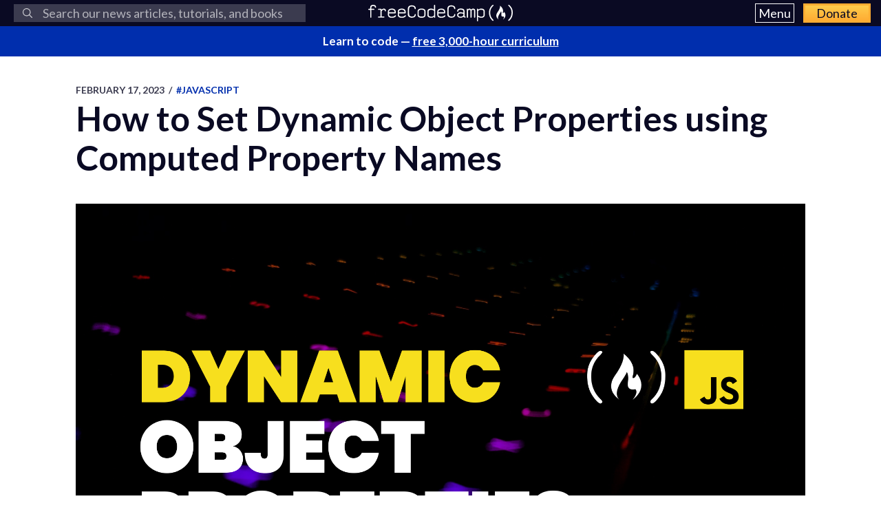

--- FILE ---
content_type: text/html; charset=utf-8
request_url: https://www.freecodecamp.org/news/how-to-set-dynamic-object-properties-using-computed-property-names/
body_size: 10476
content:
<!DOCTYPE html>
<html lang="en">
    <head>
        <meta charset="utf-8">
        <meta http-equiv="X-UA-Compatible" content="IE=edge">
        
        
            <title>How to Set Dynamic Object Properties using Computed Property Names</title>
        
        <meta name="HandheldFriendly" content="True">
        <meta name="viewport" content="width=device-width, initial-scale=1.0">

        <link rel="preconnect" href="https://fonts.googleapis.com">
        <link rel="preconnect" href="https://fonts.gstatic.com" crossorigin="">
        <link rel="preload" as="style" onload="this.onload=null;this.rel='stylesheet'" href="https://fonts.googleapis.com/css2?family=Lato:ital,wght@0,300;0,400;0,700;1,400&family=Roboto+Mono:wght@400;700&display=swap">
        

        
        
    <link rel="preload" as="style" onload="this.onload=null;this.rel='stylesheet'" href="https://cdn.freecodecamp.org/news-assets/prism/1.29.0/themes/prism.min.css">
<noscript>
  <link rel="stylesheet" href="https://cdn.freecodecamp.org/news-assets/prism/1.29.0/themes/prism.min.css">
</noscript>
<link rel="preload" as="style" onload="this.onload=null;this.rel='stylesheet'" href="https://cdn.freecodecamp.org/news-assets/prism/1.29.0/plugins/unescaped-markup/prism-unescaped-markup.min.css">
<noscript>
  <link rel="stylesheet" href="https://cdn.freecodecamp.org/news-assets/prism/1.29.0/plugins/unescaped-markup/prism-unescaped-markup.min.css">
</noscript>

<script defer="" src="https://cdn.freecodecamp.org/news-assets/prism/1.29.0/components/prism-core.min.js"></script>
<script defer="" src="https://cdn.freecodecamp.org/news-assets/prism/1.29.0/plugins/autoloader/prism-autoloader.min.js"></script>



        
        <link rel="preload" as="style" onload="this.onload=null;this.rel='stylesheet'" href="/news/assets/css/global-a1e6959968.css">
        <link rel="stylesheet" type="text/css" href="/news/assets/css/variables-b2e544cd65.css">
        <link rel="stylesheet" type="text/css" href="/news/assets/css/screen-054e43b9be.css">
        <link rel="stylesheet" type="text/css" href="/news/assets/css/search-bar-ae40a2a552.css">

        
        <script defer="" src="https://cdn.freecodecamp.org/news-assets/algolia/algoliasearch-3-33-0/algoliasearch.min.js"></script>
        <script defer="" src="https://cdn.freecodecamp.org/news-assets/algolia/autocomplete-0-36-0/autocomplete.min.js"></script>

        
        <script defer="" src="https://cdn.freecodecamp.org/news-assets/dayjs/1.10.4/dayjs.min.js"></script>
        <script defer="" src="https://cdn.freecodecamp.org/news-assets/dayjs/1.10.4/localizedFormat.min.js"></script>
        <script defer="" src="https://cdn.freecodecamp.org/news-assets/dayjs/1.10.4/relativeTime.min.js"></script>

        
        
            <script defer="" src="https://cdn.freecodecamp.org/news-assets/dayjs/1.10.4/locale/en.min.js"></script>
        

        
        <script>let client,index;document.addEventListener("DOMContentLoaded",()=>{client=algoliasearch("QMJYL5WYTI","89770b24481654192d7a5c402c6ad9a0"),index=client.initIndex("news")}),document.addEventListener("DOMContentLoaded",()=>{const e=window.screen.width,t=window.screen.height,n=e>=767&&t>=768?8:5,o=document.getElementById("search-form"),s=document.getElementById("search-input"),a=document.getElementById("dropdown-container");let d,i,c;s.addEventListener("input",e=>{d=e.target.value}),o.addEventListener("submit",e=>{e.preventDefault(),function(){if(i=document.getElementsByClassName("aa-cursor")[0],i&&d){const e=i.querySelector("a").href;window.location.assign(e)}else!i&&d&&c&&window.location.assign(`https://www.freecodecamp.org/news/search?query=${d}`)}()});const l=autocomplete("#search-input",{hint:!1,keyboardShortcuts:["s",191],openOnFocus:!0,appendTo:a,debug:!0},[{source:autocomplete.sources.hits(index,{hitsPerPage:n}),debounce:250,templates:{suggestion:e=>(c=!0,`\n            <a href="${e.url}">\n              <div class="algolia-result">\n                <span>${e._highlightResult.title.value}</span>\n              </div>\n            </a>\n          `),empty:()=>(c=!1,'\n            <div class="aa-suggestion footer-suggestion no-hits-footer">\n              <div class="algolia-result">\n                <span>\n                  No results found\n                </span>\n              </div>\n            </div>\n          '),footer:e=>{if(!e.isEmpty)return`\n              <div class="aa-suggestion footer-suggestion">\n                <a id="algolia-footer-selector" href="https://www.freecodecamp.org/news/search?query=${d}">\n                  <div class="algolia-result algolia-footer">\n                    See all results for ${d}\n                  </div>\n                </a>\n              </div>\n            `}}}]).on("autocomplete:selected",(e,t,n,o)=>{i=t?t.url:`https://www.freecodecamp.org/news/search?query=${d}`,"click"!==o.selectionMethod&&"tabKey"!==o.selectionMethod&&c&&window.location.assign(i)});document.addEventListener("click",e=>{e.target!==s&&l.autocomplete.close()})}),document.addEventListener("DOMContentLoaded",()=>{dayjs.extend(dayjs_plugin_localizedFormat),dayjs.extend(dayjs_plugin_relativeTime),dayjs.locale("en")});const isAuthenticated=document.cookie.split(";").some(e=>e.trim().startsWith("jwt_access_token=")),isDonor=document.cookie.split(";").some(e=>e.trim().startsWith("isDonor=true"));document.addEventListener("DOMContentLoaded",()=>{document.getElementById("toggle-button-nav").addEventListener("click",function(){const e=document.getElementById("menu-dropdown"),t=document.getElementById("toggle-button-nav");e.classList.toggle("display-menu"),t.ariaExpanded="true"==t.ariaExpanded?"false":"true"})});</script>

        
            <script src="https://securepubads.g.doubleclick.net/tag/js/gpt.js" crossorigin="anonymous" async=""></script>
        

        
        
    
        
            <script>
document.addEventListener('DOMContentLoaded', function() {
    var sidebar = document.querySelector('.sidebar');
    var isSideBarDisplayed = window.getComputedStyle(sidebar).display !== 'none';
    function prepareAdSlot(elementId) {
        // Get the element by ID
        const targetElement = document.getElementById(elementId);

        // Ensure the element exists before proceeding
        if (!targetElement) {
            console.error(`Element with ID ${elementId} not found`);
            return;
        }

        const parentElement = targetElement.parentElement;
        // Change the background color of the parent element

        if (parentElement) {
            console.log(elementId)

            if (elementId === 'gam-ad-bottom' ) {
                parentElement.style.backgroundColor = '#eeeef0';
                if(getComputedStyle(parentElement).visibility === 'hidden') {
                    parentElement.style.visibility = 'inherit'; 
                }
            }

            // Get the sibling elements
            const siblingElements = parentElement.children;

            for (let i = 0; i < siblingElements.length; i++) {
                const sibling = siblingElements[i];

                // Skip the element itself
                if (sibling === targetElement) continue;

                // Log the sibling or perform any other action
                console.log('Found sibling:', sibling);

                // Check visibility
                if(getComputedStyle(sibling).visibility === 'hidden') {
                    sibling.style.visibility = 'inherit'; 
                }

                // Check if display is 'none', then change it to 'block'
                if (getComputedStyle(sibling).display === 'none') {
                    sibling.style.display = 'block'; 
                }
            }
        } else {
            console.warn('No parent element found');
        }
    }

    
    window.googletag = window.googletag || {cmd: []};
    googletag.cmd.push(function() {

        if(isSideBarDisplayed){
            var sidebarHeight = sidebar.offsetHeight;
            var adTextSideBarHeight = 0;
            var sideBarAdContainert = 600 + 17;
        
            var styles = window.getComputedStyle(sidebar);
            var avaiableSideAdSpace = sidebarHeight - adTextSideBarHeight - parseFloat(styles.paddingTop) - parseFloat(styles.paddingBottom);
            var numSideElements = Math.floor(avaiableSideAdSpace / sideBarAdContainert);
            for (var i = 0; i < numSideElements; i++) {
                // container element
                var containerElement = document.createElement('div');
                containerElement.classList.add('ad-wrapper');

                //text element
                var textElement = document.createElement('div');
                textElement.classList.add('ad-text');
                textElement.innerText = localizedAdText;

                // ad element
                var adElement = document.createElement('div');
                var sideAdElementId = 'side-gam-ad-' + i;
                adElement.id = sideAdElementId;
                adElement.classList.add('side-bar-ad-slot');

                // finalize setup
                containerElement.appendChild(textElement);
                containerElement.appendChild(adElement);
                sidebar.appendChild(containerElement);
                googletag.defineSlot('/23075930536/post-side', [[292, 30], [240, 400], [300, 75], [216, 54], [250, 360], [300, 50], 'fluid', [300, 31], [120, 20], [300, 250], [120, 30], [180, 150], [200, 446], [168, 42], [200, 200], [160, 600], [120, 90], [125, 125], [240, 133], [120, 60], [1, 1], [120, 240], [220, 90], [216, 36], [250, 250], [168, 28], [234, 60], [120, 600], [300, 600], [88, 31], [300, 100]], sideAdElementId).addService(googletag.pubads());
            }
        }

        // Define bottom ad
        googletag.defineSlot('/23075930536/post-bottom', ['fluid'], 'gam-ad-bottom').addService(googletag.pubads());

        // Enable lazy loading with default settings.
        googletag.pubads().enableLazyLoad();

        googletag.pubads().addEventListener("slotRequested", (event) => {
            console.log(`Slot ${event.slot.getSlotElementId()} fetched`);
        });

        googletag.pubads().addEventListener("slotOnload", (event) => {
            const elementId = event.slot.getSlotElementId();
            prepareAdSlot(elementId);
            console.log(`Slot ${event.slot.getSlotElementId()} rendered`);
        });

        googletag.pubads().enableSingleRequest();
        googletag.enableServices();


        // Trigger lazy loading
        googletag.display('gam-ad-bottom');

    });
});
</script>

        
    


        
            <script>(function(w,d,s,l,i){w[l]=w[l]||[];w[l].push({'gtm.start':
new Date().getTime(),event:'gtm.js'});var f=d.getElementsByTagName(s)[0],
j=d.createElement(s),dl=l!='dataLayer'?'&l='+l:'';j.async=true;j.src=
'https://www.googletagmanager.com/gtm.js?id='+i+dl;f.parentNode.insertBefore(j,f);
})(window,document,'script','dataLayer','GTM-5D6RKKP');</script>

        

        
        
    
        
    


        
        
        

        
        

        <link rel="icon" href="https://cdn.freecodecamp.org/universal/favicons/favicon.ico" type="image/png">
        
        
            <link rel="canonical" href="https://www.freecodecamp.org/news/how-to-set-dynamic-object-properties-using-computed-property-names/">
        
        <meta name="referrer" content="no-referrer-when-downgrade">

        

        
    <meta name="description" content="By Dillion Megida When declaring objects before ES6, you had to use static keys for properties. But since the release of ES6, you can use dynamic keys.  I&#39;ll show you how they work in this article. What are Static and Dynamic Keys? What do I mean by ...">

    
    <meta property="og:site_name" content="freeCodeCamp.org">
    <meta property="og:type" content="article">
    <meta property="og:title" content="How to Set Dynamic Object Properties using Computed Property Names">
    
        <meta property="og:description" content="By Dillion Megida When declaring objects before ES6, you had to use static keys for properties. But since the release of ES6, you can use dynamic keys.  I&#39;ll show you how they work in this article. What are Static and Dynamic Keys? What do I mean by ...">
    
    <meta property="og:url" content="https://www.freecodecamp.org/news/how-to-set-dynamic-object-properties-using-computed-property-names/">
    <meta property="og:image" content="https://www.freecodecamp.org/news/content/images/2023/02/20.-dynamic-object-properties-1.png">
    <meta property="article:published_time" content="2023-02-17T16:53:48.000Z">
    <meta property="article:modified_time" content="2023-02-17T16:53:48.000Z">
    
        <meta property="article:tag" content="JavaScript">
    
    <meta property="article:publisher" content="https://www.facebook.com/freecodecamp">
    

    
    <meta name="twitter:card" content="summary_large_image">
    <meta name="twitter:title" content="How to Set Dynamic Object Properties using Computed Property Names">
    
        <meta name="twitter:description" content="By Dillion Megida When declaring objects before ES6, you had to use static keys for properties. But since the release of ES6, you can use dynamic keys.  I&#39;ll show you how they work in this article. What are Static and Dynamic Keys? What do I mean by ...">
    
    <meta name="twitter:url" content="https://www.freecodecamp.org/news/how-to-set-dynamic-object-properties-using-computed-property-names/">
    <meta name="twitter:image" content="https://www.freecodecamp.org/news/content/images/2023/02/20.-dynamic-object-properties-1.png">
    <meta name="twitter:label1" content="Written by">
    <meta name="twitter:data1" content="freeCodeCamp">
    <meta name="twitter:label2" content="Filed under">
    <meta name="twitter:data2" content="JavaScript">
    <meta name="twitter:site" content="@freecodecamp">
    
        <meta name="twitter:creator" content="@freecodecamp">
    

    <meta property="og:image:width" content="600">
    <meta property="og:image:height" content="400">


        
    <script type="application/ld+json">{
	"@context": "https://schema.org",
	"@type": "Article",
	"publisher": {
		"@type": "Organization",
		"name": "freeCodeCamp.org",
		"url": "https://www.freecodecamp.org/news/",
		"logo": {
			"@type": "ImageObject",
			"url": "https://cdn.freecodecamp.org/platform/universal/fcc_primary.svg",
			"width": 2100,
			"height": 240
		}
	},
	"image": {
		"@type": "ImageObject",
		"url": "https://www.freecodecamp.org/news/content/images/2023/02/20.-dynamic-object-properties-1.png",
		"width": 600,
		"height": 400
	},
	"url": "https://www.freecodecamp.org/news/how-to-set-dynamic-object-properties-using-computed-property-names/",
	"mainEntityOfPage": {
		"@type": "WebPage",
		"@id": "https://www.freecodecamp.org/news/"
	},
	"datePublished": "2023-02-17T16:53:48.000Z",
	"dateModified": "2023-02-17T16:53:48.000Z",
	"keywords": "JavaScript",
	"description": "By Dillion Megida\nWhen declaring objects before ES6, you had to use static keys for properties. But since the release of ES6, you can use dynamic keys. \nI&#x27;ll show you how they work in this article.\nWhat are Static and Dynamic Keys?\nWhat do I mean by ...",
	"headline": "How to Set Dynamic Object Properties using Computed Property Names",
	"author": {
		"@type": "Person",
		"name": "freeCodeCamp",
		"url": "https://www.freecodecamp.org/news/author/freeCodeCamp/",
		"sameAs": [
			"https://www.freecodecamp.org",
			"https://x.com/freecodecamp"
		],
		"image": {
			"@type": "ImageObject",
			"url": "https://cdn.hashnode.com/res/hashnode/image/upload/v1712072540742/C7c8AOPN6.png",
			"width": 600,
			"height": 400
		}
	}
}</script>


        <meta name="generator" content="Eleventy">
        <link rel="alternate" type="application/rss+xml" title="freeCodeCamp.org" href="https://www.freecodecamp.org/news/rss/">

        
        

        
  <meta name="x-fcc-source" data-test-label="x-fcc-source" content="Hashnode">

    </head>

    
        <body class="home-template">
    

    
        <noscript><iframe src="https://www.googletagmanager.com/ns.html?id=GTM-5D6RKKP" height="0" width="0" style="display:none;visibility:hidden"></iframe></noscript>

    

        <div class="site-wrapper">
            <nav class="site-nav nav-padding universal-nav">
    <div class="site-nav-left">
        
<form id="search-form" data-test-label="search-bar">
    <div role="search" class="searchbox__wrapper">
        <label class="fcc_sr_only" for="search-input">
            Search
        </label>
        <input type="search" placeholder="
    Search our news articles, tutorials, and books
" id="search-input">
        <button type="submit" class="ais-SearchBox-submit">
            <svg class="ais-SearchBox-submitIcon" xmlns="https://www.w3.org/2000/svg" width="10" height="10" viewBox="0 0 40 40">
    <path d="M26.804 29.01c-2.832 2.34-6.465 3.746-10.426 3.746C7.333 32.756 0 25.424 0 16.378 0 7.333 7.333 0 16.378 0c9.046 0 16.378 7.333 16.378 16.378 0 3.96-1.406 7.594-3.746 10.426l10.534 10.534c.607.607.61 1.59-.004 2.202-.61.61-1.597.61-2.202.004L26.804 29.01zm-10.426.627c7.323 0 13.26-5.936 13.26-13.26 0-7.32-5.937-13.257-13.26-13.257C9.056 3.12 3.12 9.056 3.12 16.378c0 7.323 5.936 13.26 13.258 13.26z"></path>
</svg>

            <span class="fcc_sr_only">Submit your search query</span>
        </button>
        <div id="dropdown-container"></div>
    </div>
</form>

    </div>
    <div class="site-nav-middle">
        <a class="site-nav-logo" href="https://www.freecodecamp.org/news/" data-test-label="site-nav-logo"><img src="https://cdn.freecodecamp.org/platform/universal/fcc_primary.svg" alt="freeCodeCamp.org"></a>
    </div>
    <div class="site-nav-right">
        <div class="nav-group">
            <button aria-expanded="false" class="exposed-button-nav" id="toggle-button-nav" data-test-label="header-menu-button">
              <span class="sr-only">Menu</span>
              <span class="menu-btn-text">Menu</span>
            </button>
            <ul id="menu-dropdown" class="nav-list" aria-labelledby="toggle-button-nav" data-test-label="header-menu">
                <li><a class="nav-link nav-link-flex" id="nav-forum" rel="noopener noreferrer" href="https://forum.freecodecamp.org/" target="_blank" data-test-label="forum-button">Forum</a></li>
              <li><a class="nav-link nav-link-flex" id="nav-learn" rel="noopener noreferrer" href="https://www.freecodecamp.org/learn" target="_blank" data-test-label="learn-button">Curriculum</a></li>
            </ul>
            <a class="toggle-button-nav" id="nav-donate" rel="noopener noreferrer" href="https://www.freecodecamp.org/donate/" target="_blank" data-test-label="donate-button">Donate</a>
        </div>

    </div>
</nav>


            
            <a class="banner" id="banner" data-test-label="banner" rel="noopener noreferrer" target="_blank">
    <p id="banner-text"></p>
</a>


    
    <script>document.addEventListener("DOMContentLoaded",()=>{const e=document.getElementById("banner"),t=document.getElementById("banner-text");if(isAuthenticated){t.innerHTML=isDonor?"Thank you for supporting freeCodeCamp through <span>your donations</span>.":"Support our charity and our mission. <span>Donate to freeCodeCamp.org</span>.",e.href=isDonor?"https://www.freecodecamp.org/news/how-to-donate-to-free-code-camp/":"https://www.freecodecamp.org/donate";const o=isDonor?"donor":"authenticated";e.setAttribute("text-variation",o)}else t.innerHTML="Learn to code — <span>free 3,000-hour curriculum</span>",e.href="https://www.freecodecamp.org/",e.setAttribute("text-variation","default")});</script>


            <div id="error-message"></div>

            
    <main id="site-main" class="post-template site-main outer">
        <div class="inner ad-layout">
            <article class="post-full post">
                <header class="post-full-header">
                    <section class="post-full-meta">
                        <time class="post-full-meta-date" data-test-label="post-full-meta-date" datetime="2023-02-17T16:53:48.000Z">
                            February 17, 2023
                        </time>
                        
                            <span class="date-divider">/</span>
                            <a dir="ltr" href="/news/tag/javascript/">
                                #JavaScript
                            </a>
                        
                    </section>
                    <h1 class="post-full-title" data-test-label="post-full-title">How to Set Dynamic Object Properties using Computed Property Names</h1>
                </header>
                
                <figure class="post-full-image">
                    
    <picture>
      <source media="(max-width: 700px)" sizes="1px" srcset="[data-uri] 1w">
      <source media="(min-width: 701px)" sizes="(max-width: 800px) 400px, (max-width: 1170px) 700px, 1400px" srcset="https://www.freecodecamp.org/news/content/images/size/w300/2023/02/20.-dynamic-object-properties-1.png 300w, https://www.freecodecamp.org/news/content/images/size/w600/2023/02/20.-dynamic-object-properties-1.png 600w, https://www.freecodecamp.org/news/content/images/size/w1000/2023/02/20.-dynamic-object-properties-1.png 1000w, https://www.freecodecamp.org/news/content/images/size/w2000/2023/02/20.-dynamic-object-properties-1.png 2000w">
      <img onerror="this.style.display='none'" src="https://www.freecodecamp.org/news/content/images/size/w2000/2023/02/20.-dynamic-object-properties-1.png" alt="How to Set Dynamic Object Properties using Computed Property Names" ,="" width="600" height="400" data-test-label="feature-image">
    </picture>
  
                </figure>
                <section class="post-full-content">
                    <div class="post-and-sidebar">
                        <section class="post-content " data-test-label="post-content">
                            
<p>By Dillion Megida</p>
<p>When declaring objects before ES6, you had to use static keys for properties. But since the release of ES6, you can use dynamic keys. </p>
<p>I'll show you how they work in this article.</p>
<h2 id="heading-what-are-static-and-dynamic-keys">What are Static and Dynamic Keys?</h2>
<p>What do I mean by static keys? Take a look at this object:</p>
<pre><code class="lang-js"><span class="hljs-keyword">const</span> obj = {
  <span class="hljs-attr">name</span>: <span class="hljs-string">"dillion"</span>,
  <span class="hljs-attr">age</span>: <span class="hljs-number">1000</span>,
}
</code></pre>
<p>You can see that <code>name</code> and <code>age</code> are static keys. They do not come from anywhere – they are not computed (calculated). These keys are directly added to the object.</p>
<p>What if you wanted to add a dynamic key? A dynamic key here refers to the result of an expression. For example, a dynamic key can be a variable or a computed value.</p>
<p>I'll show you how to do that in this article.</p>
<p>I have a <a target="_blank" href="https://youtu.be/iP02oY4rt6A">video version</a> of this topic you can also check out.</p>
<h2 id="heading-the-computed-property-names-feature">The Computed Property Names Feature</h2>
<p>The Computed Property Names feature in ES6 allows you to set property names dynamically – that is, property names will be expressions that evaluate to a value.</p>
<p>This feature is useful for property names that you do not know ahead of time. For a property name like "name", you already know this, so you can create your object like this:</p>
<pre><code class="lang-js"><span class="hljs-keyword">const</span> object = {
  <span class="hljs-attr">name</span>: value
}
</code></pre>
<p>But what about a property name that comes from an expression executed during runtime? Such an expression can be a concatenation, function call, or a conditional expression, to name a few. </p>
<p>In such cases, you do not know the property name ahead of time. And this is where you use the computed property names feature.</p>
<p>To use computed values for property names, you use square brackets and pass the expression.</p>
<p>Here's the syntax:</p>
<pre><code class="lang-js"><span class="hljs-keyword">const</span> object = {
  [expression]: value
}
</code></pre>
<h3 id="heading-how-to-set-variables-as-property-names">How to Set Variables as Property Names</h3>
<p>Let's look at a variable example:</p>
<pre><code class="lang-js"><span class="hljs-keyword">const</span> key1 = <span class="hljs-string">"language"</span>
<span class="hljs-keyword">const</span> key2 = <span class="hljs-string">"isStudent"</span>

<span class="hljs-keyword">const</span> obj = {
  <span class="hljs-attr">name</span>: <span class="hljs-string">"dillion"</span>,
  <span class="hljs-attr">age</span>: <span class="hljs-number">1000</span>,
  [key1]: <span class="hljs-string">"javascript"</span>,
  [key2]: <span class="hljs-literal">true</span>
}

<span class="hljs-built_in">console</span>.log(obj)
<span class="hljs-comment">// {</span>
<span class="hljs-comment">//   name: "dillion",</span>
<span class="hljs-comment">//   age: 1000,</span>
<span class="hljs-comment">//   language: "javascript",</span>
<span class="hljs-comment">//   isStudent: true</span>
<span class="hljs-comment">// }</span>
</code></pre>
<p>As you can see in this example, <code>name</code> and <code>age</code> are added directly, as static keys. But, <code>language</code> and <code>isStudent</code> are not added as static keys. They are added dynamically, as variable expressions: <code>[key1]</code> and <code>[key2]</code>. The returned values of the expressions then represent the keys that will be added to the object.</p>
<p>This is just one example showing a variable expression. Like I said, you can use different forms of expressions that returns a value.</p>
<p>Let's see another expression example.</p>
<h3 id="heading-how-to-set-conditional-expressions-as-property-names">How to Set Conditional Expressions as Property Names</h3>
<p>Conditional expressions, created with the <a target="_blank" href="https://www.freecodecamp.org/news/the-ternary-operator-in-javascript/">conditional operator</a>, allows you to define conditions. A certain value will be returned if the condition is true, and another value will be returned if false.</p>
<p>Let's see an example using a conditional expression as a property name:</p>
<pre><code class="lang-js"><span class="hljs-keyword">const</span> age = <span class="hljs-number">10</span>

<span class="hljs-keyword">const</span> key1 = <span class="hljs-string">"ageIsMoreThan5"</span>
<span class="hljs-keyword">const</span> key2 = <span class="hljs-string">"ageIsMoreThan10"</span>

<span class="hljs-keyword">const</span> obj = {
  <span class="hljs-attr">name</span>: <span class="hljs-string">"dillion"</span>,
  [age &gt; <span class="hljs-number">10</span> ? key2 : key1]: <span class="hljs-literal">true</span>
}

<span class="hljs-built_in">console</span>.log(obj)
<span class="hljs-comment">// {</span>
<span class="hljs-comment">//   name: "dillion",</span>
<span class="hljs-comment">//   ageIsMoreThan5: true</span>
<span class="hljs-comment">// }</span>
</code></pre>
<p>Here, we have an <code>age</code> variable which holds a number value of <strong>10</strong>. </p>
<p>In the object <code>obj</code>, we have a conditional expression: <code>age &gt; 10 ? key2 : key1</code>. This expression states that if the value of the <code>age</code> variable is greater than 10, <code>key2</code> is returned, else <code>key1</code> is returned. </p>
<p>Because <strong>10</strong> (value of <code>age</code>) is not greater than 10, <code>key2</code> is returned. The value of the <code>key2</code> variable is <code>ageIsMoreThan5</code>.</p>
<p>And if <code>age</code> is <strong>20</strong>, a different property key is added to <code>obj</code>:</p>
<pre><code class="lang-js"><span class="hljs-keyword">const</span> age = <span class="hljs-number">20</span>

<span class="hljs-keyword">const</span> key1 = <span class="hljs-string">"ageIsMoreThan5"</span>
<span class="hljs-keyword">const</span> key2 = <span class="hljs-string">"ageIsMoreThan10"</span>

<span class="hljs-keyword">const</span> obj = {
  <span class="hljs-attr">name</span>: <span class="hljs-string">"dillion"</span>,
  [age &gt; <span class="hljs-number">10</span> ? key2 : key1]: <span class="hljs-literal">true</span>
}

<span class="hljs-built_in">console</span>.log(obj)
<span class="hljs-comment">// {</span>
<span class="hljs-comment">//   name: "dillion",</span>
<span class="hljs-comment">//   ageIsMoreThan10: true</span>
<span class="hljs-comment">// }</span>
</code></pre>
<p>As you can see here, the conditional expression is evaluated to <code>key2</code> as <code>age &gt; 10</code> returns <code>true</code>. The value of <code>key2</code> is "ageIsMoreThan10", so that is the property added to the object.</p>
<h2 id="heading-wrapping-up">Wrapping Up</h2>
<p>In this article, I've shown you how the Computed Property Names support in JavaScript works to add dynamic keys when declaring objects.</p>
<p>You can think of any expression that returns a value. Such expressions can be used in brackets, to serve as a property key in an object.</p>
<p>You can also use this feature for accessing/modifying an existing property or adding a new property. You can learn more about this in my article on <a target="_blank" href="https://freecodecamp.org/news/dot-notation-vs-square-brackets-javascript/">Dot Notation and Bracket Notation for Object Properties</a>.</p>
<p>If you found this piece helpful, please share 🙏🏾</p>


                        </section>
                        
                            <div class="sidebar">
                                
                                    
                                    <script>var localizedAdText = "ADVERTISEMENT";</script>
                                
                            </div>
                        
                    </div>
                    <hr>
                    

                    
                    
                        
    


<p data-test-label="social-row-cta" class="social-row">
    If you read this far, thank the author to show them you care. <button id="tweet-btn" class="cta-button" data-test-label="tweet-button">Say Thanks</button>
</p>


    
    <script>document.addEventListener("DOMContentLoaded",()=>{const t=document.getElementById("tweet-btn"),e=window.location,o="How%20to%20Set%20Dynamic%20Object%20Properties%20using%20Computed%20Property%20Names".replace(/&#39;/g,"%27"),n="",r="@freecodecamp",i=Boolean("");let s;if(i&&(n||r)){const t={originalPostAuthor:"",currentPostAuthor:"freeCodeCamp"};s=encodeURIComponent(`Thank you ${n||t.originalPostAuthor} for writing this helpful article, and ${r||t.currentPostAuthor} for translating it.`)}else!i&&r&&(s=encodeURIComponent(`Thank you ${r} for writing this helpful article.`));const c=`window.open(\n    '${s?`https://x.com/intent/post?text=${s}%0A%0A${o}%0A%0A${e}`:`https://x.com/intent/post?text=${o}%0A%0A${e}`}',\n    'share-twitter',\n    'width=550, height=235'\n  ); return false;`;t.setAttribute("onclick",c)});</script>


                        

<div class="learn-cta-row" data-test-label="learn-cta-row">
    <p>
        Learn to code for free. freeCodeCamp's open source curriculum has helped more than 40,000 people get jobs as developers. <a href="https://www.freecodecamp.org/learn" class="cta-button" id="learn-to-code-cta" rel="noopener noreferrer" target="_blank">Get started</a>
    </p>
</div>

                    
                </section>
                
                    <div class="banner-ad-bottom">
                        
                            

<div class="ad-text" data-test-label="ad-text">ADVERTISEMENT</div>
<div style="display: block; height: auto" id="gam-ad-bottom">
</div>

                        
                    </div>
                
            </article>
        </div>
    </main>


            


<footer class="site-footer">
    <div class="footer-top">
        <div class="footer-desc-col">
            <p data-test-label="tax-exempt-status">freeCodeCamp is a donor-supported tax-exempt 501(c)(3) charity organization (United States Federal Tax Identification Number: 82-0779546)</p>
            <p data-test-label="mission-statement">Our mission: to help people learn to code for free. We accomplish this by creating thousands of videos, articles, and interactive coding lessons - all freely available to the public.</p>
            <p data-test-label="donation-initiatives">Donations to freeCodeCamp go toward our education initiatives, and help pay for servers, services, and staff.</p>
            <p class="footer-donation" data-test-label="donate-text">
                You can <a href="https://www.freecodecamp.org/donate/" class="inline" rel="noopener noreferrer" target="_blank">make a tax-deductible donation here</a>.
            </p>
        </div>
        <div class="trending-guides" data-test-label="trending-guides">
            <h2 id="trending-guides" class="col-header">Trending Books and Handbooks</h2>
            <ul class="trending-guides-articles" aria-labelledby="trending-guides">
                <li>
                    <a href="https://www.freecodecamp.org/news/build-consume-and-document-a-rest-api/" rel="noopener noreferrer" target="_blank">REST APIs
                    </a>
                </li>
                <li>
                    <a href="https://www.freecodecamp.org/news/how-to-write-clean-code/" rel="noopener noreferrer" target="_blank">Clean Code
                    </a>
                </li>
                <li>
                    <a href="https://www.freecodecamp.org/news/learn-typescript-with-react-handbook/" rel="noopener noreferrer" target="_blank">TypeScript
                    </a>
                </li>
                <li>
                    <a href="https://www.freecodecamp.org/news/learn-javascript-for-beginners/" rel="noopener noreferrer" target="_blank">JavaScript
                    </a>
                </li>
                <li>
                    <a href="https://www.freecodecamp.org/news/how-to-build-an-ai-chatbot-with-redis-python-and-gpt/" rel="noopener noreferrer" target="_blank">AI Chatbots
                    </a>
                </li>
                <li>
                    <a href="https://www.freecodecamp.org/news/command-line-for-beginners/" rel="noopener noreferrer" target="_blank">Command Line
                    </a>
                </li>
                <li>
                    <a href="https://www.freecodecamp.org/news/building-consuming-and-documenting-a-graphql-api/" rel="noopener noreferrer" target="_blank">GraphQL APIs
                    </a>
                </li>
                <li>
                    <a href="https://www.freecodecamp.org/news/complete-guide-to-css-transform-functions-and-properties/" rel="noopener noreferrer" target="_blank">CSS Transforms
                    </a>
                </li>
                <li>
                    <a href="https://www.freecodecamp.org/news/how-to-build-scalable-access-control-for-your-web-app/" rel="noopener noreferrer" target="_blank">Access Control
                    </a>
                </li>
                <li>
                    <a href="https://www.freecodecamp.org/news/rest-api-design-best-practices-build-a-rest-api/" rel="noopener noreferrer" target="_blank">REST API Design
                    </a>
                </li>
                <li>
                    <a href="https://www.freecodecamp.org/news/the-php-handbook/" rel="noopener noreferrer" target="_blank">PHP
                    </a>
                </li>
                <li>
                    <a href="https://www.freecodecamp.org/news/the-java-handbook/" rel="noopener noreferrer" target="_blank">Java
                    </a>
                </li>
                <li>
                    <a href="https://www.freecodecamp.org/news/learn-linux-for-beginners-book-basic-to-advanced/" rel="noopener noreferrer" target="_blank">Linux
                    </a>
                </li>
                <li>
                    <a href="https://www.freecodecamp.org/news/react-for-beginners-handbook/" rel="noopener noreferrer" target="_blank">React
                    </a>
                </li>
                <li>
                    <a href="https://www.freecodecamp.org/news/learn-continuous-integration-delivery-and-deployment/" rel="noopener noreferrer" target="_blank">CI/CD
                    </a>
                </li>
                <li>
                    <a href="https://www.freecodecamp.org/news/the-docker-handbook/" rel="noopener noreferrer" target="_blank">Docker
                    </a>
                </li>
                <li>
                    <a href="https://www.freecodecamp.org/news/learn-golang-handbook/" rel="noopener noreferrer" target="_blank">Golang
                    </a>
                </li>
                <li>
                    <a href="https://www.freecodecamp.org/news/the-python-handbook/" rel="noopener noreferrer" target="_blank">Python
                    </a>
                </li>
                <li>
                    <a href="https://www.freecodecamp.org/news/get-started-with-nodejs/" rel="noopener noreferrer" target="_blank">Node.js
                    </a>
                </li>
                <li>
                    <a href="https://www.freecodecamp.org/news/build-crud-operations-with-dotnet-core-handbook/" rel="noopener noreferrer" target="_blank">Todo APIs
                    </a>
                </li>
                <li>
                    <a href="https://www.freecodecamp.org/news/how-to-use-classes-in-javascript-handbook/" rel="noopener noreferrer" target="_blank">JavaScript Classes
                    </a>
                </li>
                <li>
                    <a href="https://www.freecodecamp.org/news/front-end-javascript-development-react-angular-vue-compared/" rel="noopener noreferrer" target="_blank">Front-End Libraries
                    </a>
                </li>
                <li>
                    <a href="https://www.freecodecamp.org/news/the-express-handbook/" rel="noopener noreferrer" target="_blank">Express and Node.js
                    </a>
                </li>
                <li>
                    <a href="https://www.freecodecamp.org/news/python-code-examples-sample-script-coding-tutorial-for-beginners/" rel="noopener noreferrer" target="_blank">Python Code Examples
                    </a>
                </li>
                <li>
                    <a href="https://www.freecodecamp.org/news/clustering-in-python-a-machine-learning-handbook/" rel="noopener noreferrer" target="_blank">Clustering in Python
                    </a>
                </li>
                <li>
                    <a href="https://www.freecodecamp.org/news/an-introduction-to-software-architecture-patterns/" rel="noopener noreferrer" target="_blank">Software Architecture
                    </a>
                </li>
                <li>
                    <a href="https://www.freecodecamp.org/news/what-is-programming-tutorial-for-beginners/" rel="noopener noreferrer" target="_blank">Programming Fundamentals
                    </a>
                </li>
                <li>
                    <a href="https://www.freecodecamp.org/news/learn-to-code-book/" rel="noopener noreferrer" target="_blank">Coding Career Preparation
                    </a>
                </li>
                <li>
                    <a href="https://www.freecodecamp.org/news/become-a-full-stack-developer-and-get-a-job/" rel="noopener noreferrer" target="_blank">Full-Stack Developer Guide
                    </a>
                </li>
                <li>
                    <a href="https://www.freecodecamp.org/news/learn-python-for-javascript-developers-handbook/" rel="noopener noreferrer" target="_blank">Python for JavaScript Devs
                    </a>
                </li>
            </ul>
            <div class="spacer" style="padding: 15px 0;"></div>
            <div>
                <h2 id="mobile-app" class="col-header">
                    Mobile App
                </h2>
                <div class="min-h-[1px] px-[15px] md:w-2/3 md:ml-[16.6%]">
                    <ul aria-labelledby="mobile-app" class="mobile-app-container">
                        <li>
                            <a href="https://apps.apple.com/us/app/freecodecamp/id6446908151?itsct=apps_box_link&itscg=30200" rel="noopener noreferrer" target="_blank">
                                <img src="https://cdn.freecodecamp.org/platform/universal/apple-store-badge.svg" lang="en" alt="Download on the App Store">
                            </a>
                        </li>
                        <li>
                            <a href="https://play.google.com/store/apps/details?id=org.freecodecamp" rel="noopener noreferrer" target="_blank">
                                <img src="https://cdn.freecodecamp.org/platform/universal/google-play-badge.svg" lang="en" alt="Get it on Google Play">
                            </a>
                        </li>
                    </ul>
                </div>
            </div>
        </div>
    </div>
    <div class="footer-bottom">
        <h2 class="col-header" data-test-label="our-nonprofit">Our Charity</h2>
        <div class="our-nonprofit">

            <a href="https://hashnode.com/" rel="noopener noreferrer" target="_blank" data-test-label="powered-by">
                Publication powered by Hashnode
            </a>
            <a href="https://www.freecodecamp.org/news/about/" rel="noopener noreferrer" target="_blank" data-test-label="about">
                About
            </a>
            <a href="https://www.linkedin.com/school/free-code-camp/people/" rel="noopener noreferrer" target="_blank" data-test-label="alumni">
                Alumni Network
            </a>
            <a href="https://github.com/freeCodeCamp/" rel="noopener noreferrer" target="_blank" data-test-label="open-source">
                Open Source
            </a>
            <a href="https://www.freecodecamp.org/news/shop/" rel="noopener noreferrer" target="_blank" data-test-label="shop">
                Shop
            </a>
            <a href="https://www.freecodecamp.org/news/support/" rel="noopener noreferrer" target="_blank" data-test-label="support">
                Support
            </a>
            <a href="https://www.freecodecamp.org/news/sponsors/" rel="noopener noreferrer" target="_blank" data-test-label="sponsors">
                Sponsors
            </a>
            <a href="https://www.freecodecamp.org/news/academic-honesty-policy/" rel="noopener noreferrer" target="_blank" data-test-label="honesty">
                Academic Honesty
            </a>
            <a href="https://www.freecodecamp.org/news/code-of-conduct/" rel="noopener noreferrer" target="_blank" data-test-label="coc">
                Code of Conduct
            </a>
            <a href="https://www.freecodecamp.org/news/privacy-policy/" rel="noopener noreferrer" target="_blank" data-test-label="privacy">
                Privacy Policy
            </a>
            <a href="https://www.freecodecamp.org/news/terms-of-service/" rel="noopener noreferrer" target="_blank" data-test-label="tos">
                Terms of Service
            </a>
            <a href="https://www.freecodecamp.org/news/copyright-policy/" rel="noopener noreferrer" target="_blank" data-test-label="copyright">
                Copyright Policy
            </a>
        </div>
    </div>
</footer>

        </div>

        
        
        

        
        
    <script defer src="https://static.cloudflareinsights.com/beacon.min.js/vcd15cbe7772f49c399c6a5babf22c1241717689176015" integrity="sha512-ZpsOmlRQV6y907TI0dKBHq9Md29nnaEIPlkf84rnaERnq6zvWvPUqr2ft8M1aS28oN72PdrCzSjY4U6VaAw1EQ==" data-cf-beacon='{"version":"2024.11.0","token":"bdb993c6dde44e178aabd9555e75e4f4","server_timing":{"name":{"cfCacheStatus":true,"cfEdge":true,"cfExtPri":true,"cfL4":true,"cfOrigin":true,"cfSpeedBrain":true},"location_startswith":null}}' crossorigin="anonymous"></script>
</body>
</html>


--- FILE ---
content_type: text/html; charset=utf-8
request_url: https://www.google.com/recaptcha/api2/aframe
body_size: 268
content:
<!DOCTYPE HTML><html><head><meta http-equiv="content-type" content="text/html; charset=UTF-8"></head><body><script nonce="odNF-A7OBIkZ-y8_P9fY8w">/** Anti-fraud and anti-abuse applications only. See google.com/recaptcha */ try{var clients={'sodar':'https://pagead2.googlesyndication.com/pagead/sodar?'};window.addEventListener("message",function(a){try{if(a.source===window.parent){var b=JSON.parse(a.data);var c=clients[b['id']];if(c){var d=document.createElement('img');d.src=c+b['params']+'&rc='+(localStorage.getItem("rc::a")?sessionStorage.getItem("rc::b"):"");window.document.body.appendChild(d);sessionStorage.setItem("rc::e",parseInt(sessionStorage.getItem("rc::e")||0)+1);localStorage.setItem("rc::h",'1768910089223');}}}catch(b){}});window.parent.postMessage("_grecaptcha_ready", "*");}catch(b){}</script></body></html>

--- FILE ---
content_type: application/javascript; charset=utf-8
request_url: https://fundingchoicesmessages.google.com/f/AGSKWxVVLmIhlZpBJNHXK2oOlu5m5SsNnDkXhD5HAmat0FEALog26-PC_D18KbqI3CZRBsz9Bmh_F-HJHb2QYebbT9DJTD0tToMeOchIfLmIDWyddueoY5URKkTNRRQW-5Cg2whAQOU_VAN-dPrDNUi8ltPOKwWdx5p5dNG7UBMKPr8hDJ7mHrC7kAWkZxfg/_/blogads-_response_ad./banner-affiliate-_advert_overview.=468x80_
body_size: -1292
content:
window['979bf501-592e-4a99-a5d4-2e37c0758450'] = true;